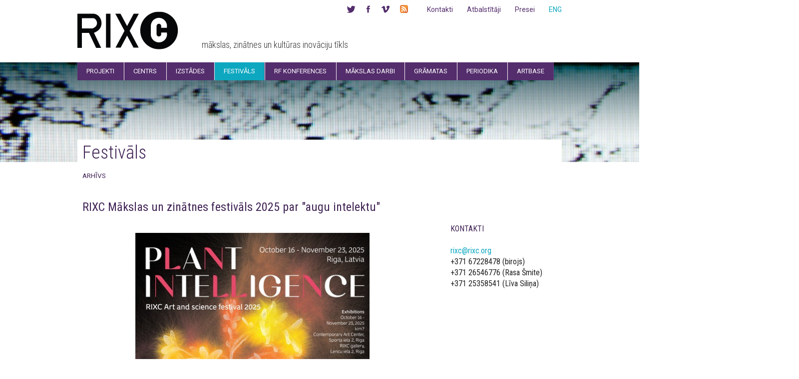

--- FILE ---
content_type: text/html; charset=utf-8
request_url: http://rixc.org/lv/festival/0/
body_size: 6975
content:
<!doctype html>
<!--[if lt IE 7]> <html class="no-js lt-ie9 lt-ie8 lt-ie7" lang="en"> <![endif]-->
<!--[if IE 7]>    <html class="no-js lt-ie9 lt-ie8" lang="en"> <![endif]-->
<!--[if IE 8]>    <html class="no-js lt-ie9" lang="en"> <![endif]-->
<!--[if gt IE 8]><!--><html class="no-js" lang="en"> <!--<![endif]-->
<head>
    <base href="http://rixc.org/" >

    <meta charset="utf-8">
    <meta http-equiv="X-UA-Compatible" content="IE=edge">
    <meta property="og:title" content="RIXC Mākslas un zinātnes festivāls 2025 par "augu intelektu"">
    <meta property="og:url" content="http://rixc.org/lv/festival/0/">
    <meta property="og:description" content="mākslas, zinātnes un kultūras inovācijām">
    <meta property="og:image" content="http://rixc.org/mazie_atteli/8yZbHXz2jjGYInsl.jpg">
    <meta name="Description" content="mākslas, zinātnes un kultūras inovācijām">
    <meta name="Keywords" content="mākslas, zinātnes, kultūras inovācijas">
    <meta name="robots" content="index, follow">
    <meta name="viewport" content="width=device-width">

    <title>RIXC Mākslas un zinātnes festivāls 2025 par "augu intelektu"</title>

    <link rel="stylesheet" type="text/css" href="css/normalize.css">
    <link rel="stylesheet" type="text/css" href="css/base.css">
    <link rel="stylesheet" type="text/css" href="css/grid.css">
    <link rel="stylesheet" type="text/css" href="css/style.css?ver=3">
    <link rel="stylesheet" type="text/css" href="css/admin.css">
    <link rel="stylesheet" type="text/css" href="css/swfupload.css">
    <link rel="stylesheet" type="text/css" href="css/bjqs.css">
    <link rel="stylesheet" type="text/css" href="css/galleriffic.css">
    <link rel="stylesheet" type="text/css" href="css/image-picker.css">
    <link rel="stylesheet" type="text/css" href="/highslide/highslide.css">
    <link rel="stylesheet" type="text/css" href="https://fonts.googleapis.com/css?family=Roboto:400,300%7CRoboto+Condensed:400,300&amp;subset=latin,latin-ext">
    <link rel="shortcut icon" href="favicon.ico">
    <link rel="alternate" type="application/rss+xml" title="Rixc.org RSS" href="https://www.rixc.org/rss.php">
    <!--[if lt IE 7]>
    <link rel="stylesheet" type="text/css" href="/highslide/highslide-ie6.css" />
    <![endif]-->

    <script src="js_/modernizr-2.6.2.min.js"></script>
    <script src="js_/ajax.js"></script>
    <script src="js_/skripti.js"></script>
    <script src="js_/swfobject.js"></script>
    <script src="js_/cookies.js"></script>
    <script src="js_/drag.js"></script>
    <script src="js_/jquery-1.8.3.min.js"></script>
    <script src="js_/jquery.matchHeight-min.js"></script>
    <script src="js_/bjqs-1.3.min.js"></script>
    <script src="/highslide/highslide-full.js"></script>
    <script src="/highslide/highslide_setup.js"></script>
    <script src="js_/jquery.galleriffic.js"></script>
    <script src="js_/image-picker.min.js"></script>
    <script src="js_/jquery.opacityrollover.js"></script>
    <script>
            document.write('<style>.noscript { display: none; }</style>');
    </script>
    
</head>
<!-- TEMPLATE head.tpl --><body >
<div id="fb-root"></div>
<script>
    (function(d, s, id) {
        var js, fjs = d.getElementsByTagName(s)[0];
        if (d.getElementById(id)) return;
        js = d.createElement(s); js.id = id;
        js.src = "//connect.facebook.net/lv_LV/sdk.js#xfbml=1&version=v2.0";
        fjs.parentNode.insertBefore(js, fjs);
    }(document, 'script', 'facebook-jssdk'));
</script>



<div class="container clearfix">






    <div class="grid_3 logo">
        <a href="/"><img src="images/logo.png" alt="rixc.org"></a>
    </div>
    <div class="grid_3 sub_logo">
        mākslas, zinātnes un kultūras inovāciju tīkls
    </div>

    <div class="grid_6 topmenu">
                <a href="/en/festival/0/" class="links lateng">ENG</a>
                        <a href="/lv/press/" class="links">Presei</a>
                <a href="/lv/support/" class="links">Atbalstītāji</a>
                <a href="/lv/center/people/" class="links">Kontakti</a>
                <a target="_blank" href="rss.php" class="rss"></a>
                <a target="_blank" href="https://vimeo.com/rixcriga" class="social vimeo"></a>
                <a target="_blank" href="https://www.facebook.com/rixcriga" class="social facebook"></a>
                <a target="_blank" href="https://x.com/rixcriga" class="social twitter"></a>
            </div>
    <div class="clear"></div>
    
    <div class="grid_12 menu">
        <ul><li class="p1"><a href="lv/events/" >Projekti</a></li><li class="p2"><a href="lv/center/" >Centrs</a></li><li class="p3"><a href="lv/exhibitions/" >Izstādes</a></li><li class="p4 act"><a href="lv/festival/" >Festivāls</a></li><li class="p5"><a href="lv/conference/" >RF Konferences</a></li><li class="p6"><a href="lv/projects/" >Mākslas darbi</a></li><li class="p7"><a href="lv/store/" >Grāmatas</a></li><li class="p8"><a href="lv/acousticspace/" >Periodika</a></li><li class="p9"><a href="lv/artbase/" >Artbase</a></li></ul> 
    </div>
    <div class="clear"></div>
    
    <div class="header grid_12" style="height:200px;">
      <div class="slider">
        <div id="banner-slide" style="_position:absolute; top:0px; left:0px;">
          <ul class="bjqs">    
                        <li><img src="./images/headers_in/rixc_03.jpg" alt="banners"></li>
                
          </ul>  
        </div>    
      </div>
    </div>
    <div class="clear"></div>
    
    <div class="grid_12 saturs">
    <!-- TEMPLATE body.tpl -->
<div class="grid_12 alpha omega nobide_top_page">    <h1 class="page_title"><a href="lv/festival/0/">Festivāls</a></h1>    <ul class="submenu">
    <li><a class="" href="lv/festival/festivalarchives/">Arhīvs</a></li>
</ul>
<div style="clear:both;"></div>
<!-- TEMPLATE store.tpl -->            <div class="grid_12 alpha omega">        <h1 class="article_title">        <a href="lv/festival/0/rixc-makslas-un-zinatnes-festivals-2025-par-augu-intelektu/">        RIXC Mākslas un zinātnes festivāls 2025 par "augu intelektu"        </a>        </h1>    </div>    <div class="grid_9 alpha">        <div style="float:left; width:100%;">            <div style="_float:left; margin-left:10px; padding-right:10px;">                                                <div class="titulbilde_placeholder">                    <img class="titulbilde" src="./mazie_atteli/8yZbHXz2jjGYInsl.jpg" width="700" style="float:left; margin-top:0px;" alt="">                </div>                                <h3><strong>Augu intelekts<br />RIXC Mākslas un zinātnes festivāls 2025</strong><br />16. oktobris &ndash;23. novembris, 2025<br /><em>Rīga, Latvija</em></h3>
<h3><strong>Izstāde</strong><br />16. oktobris &ndash; 23. novembris, 2025<br /><em>Kim? Laikmetīgās mākslas centrs, Sporta iela 2, Rīga</em><br /><em>RIXC galerija, Lenču iela 2, Rīga</em></h3>
<h3><strong>Simpozijs. Darbnīcas. Performances</strong><br />16. &ndash; 18. oktobris, 2025<br />Latvijas Mākslas akadēmija, Kalpaka bulvāris 13, Rīga</h3>
<p><em>&ldquo;Augi ir mūsu ceļabiedri: cilvēki pilnībā dzīvo no tiem. Uz pa&scaron;reizējās pasaules iz&scaron;ķērdē&scaron;anas fona mums ir jāpārdomā citi - veģetāli - pasaules veido&scaron;anas veidi: veidi, kas pasauli nevis patērē, bet (re)producē.&rdquo;</em><br /><br />- Ivonne Volkārta&nbsp;</p>
<p>&Scaron;ogad RIXC festivāls iedziļināsies &ldquo;augu intelekta&rdquo; tēmā, pētot tādas idejas kā &ldquo;mācī&scaron;anās kā augam&rdquo; notieko&scaron;o klimata krīžu apstākļos, tradicionālo pamatiedzīvotāju kultūru perspektīvas un joprojām maz izvērstās attiecības starp dabisko un mākslīgo intelektu.</p>
<p>&Scaron;ogad festivāls notiek sadarbībā ar starptautiskiem partneriem:</p>
<h3><strong>IZSTĀDE</strong></h3>
<p>Izstādes kuratori ir&nbsp;<strong>Raitis &Scaron;mits un Ivonne Volkārta</strong>&nbsp;<em>(Yvonne Volkart),</em>&nbsp;un tā tapusi sadarbībā ar SNSF finansēto pētniecības projektu&nbsp;<strong>&ldquo;Plants_Intelligence. Learning Like a Plant&rdquo;</strong>&nbsp;(2022-2025) (<a href="https://plants-intelligence.ch" target="_blank">https://plants-intelligence.ch</a>), kurā, raugoties no mākslas perspektīvas, tiek uzdots jautājums, vai augu inteliģences formu atpazī&scaron;ana varētu novest pie citām zinā&scaron;anu radī&scaron;anas, līdzāspastāvē&scaron;anas, audzē&scaron;anas metodēm un galu galā pie jaunām, &ldquo;inteliģentām&rdquo; augu un lauksaimniecības kultūras formām.</p>
<p>Izstādes atklā&scaron;ana notiks&nbsp;<strong>2025. gada 16. oktobrī Kim? Laikmetīgās mākslas centrā</strong>, kurā būs aplūkojami 12 starptautiski mākslas darbi, no kuriem 5 ir "Plants_Intelligence" pētījuma rezultāts. Izstāde būs atvērta&nbsp;<strong>līdz 2025. gada 23. novembrim.</strong></p>
<p>Izstādes konceptuālā konteksta pamatā ir pētījums &ldquo;Plants_Intelligence. Mācī&scaron;anās kā augam&rdquo; un tā teorētiskais ietvars, ko ierosinājusi un izstrādājusi &scaron;veicie&scaron;u mākslas teorētiķe<strong>&nbsp;Ivonne Volkārta</strong>&nbsp;<em>(Yvonne Volkart)</em>:<br /><br /><em>&ldquo;Pa&scaron;reizējie pētījumi pierāda to, ko jau senās prakses un zinā&scaron;anas paredzēja &ndash; augi ir sarežģītākas būtnes, nekā iepriek&scaron; tika uzskatīts. Atsaucoties uz to, pētniecības projekts pēta augu inteliģences diskursu dabas zinātnēs, humanitārajās zinātnēs un mākslā. Tas atklāj inteliģences konceptualizāciju un tās saistību ar tādiem jēdzieniem kā prāts, apziņa, komunikācija, atmiņa, lēmumu pieņem&scaron;ana, problēmu risinā&scaron;ana, mācī&scaron;anās un subjektivitāte, pētot, vai &scaron;ī konceptualizācija ir jēgpilna attiecībā uz augu valsts uzvedību un vai tā veicina jaunu skatījumu uz sugu un zemes savstarpējām attiecībām..&rdquo;</em></p>
<h3><strong>DARBNĪCAS UN PERFORMANCES</strong></h3>
<p><strong>Gētes institūta Rīgā un Francijas institūta Latvijā</strong>&nbsp;kopīgi ar RIXC organizētās rado&scaron;ās darbnīcas, interaktīvās instalācijas un performances notiks projekta&nbsp;<strong>&ldquo;Dabas rezonanse: Starptautiska skaņas un digitālās mākslas pieredze&rdquo;</strong>&nbsp;<em>(Resonances of Nature: A Cross-Border Sound &amp; Digital Art Experience)</em>&nbsp;ietvaros&nbsp;<strong>no 2025. gada 16. līdz 18. oktobrim&nbsp;</strong>Latvijas Mākslas akadēmijā, Rīgā, un tajās piedalīsies vācu, franču un latvie&scaron;u imersīvo mediju un skaņas mākslinieki.</p>
<h3><strong>SIMPOZIJS</strong></h3>
<p><strong>No 16. līdz 18. oktobrim</strong>&nbsp;Latvijas Mākslas akadēmijā notiks simpozijs, kurā piedalīsies galvenie lektori, mākslinieku un kuratoru lekcijas, paneļdiskusijas un projekcijas.</p>
<p></p>
<p><strong>Atbalstītāji</strong><br />Festivālu atbalsta Valsts kultūrkapitāla fonds, Rīgas valstspilsētas pa&scaron;valdība, Pro Helvetia, Gētes institūts Rīgā, Francijas Institūts Latvijā un citas kultūras institūcijas un finansētāji (tiks precizēti).</p>                            </div>        </div>    </div>        <div class="grid_3 omega palabi">                                <p><span style="color: #422556;">KONTAKTI<br /><br /></span></p>
<p><span style="color: #0ea7c0;">rixc@rixc.org</span></p>
<p>+371 67228478 (birojs)</p>
<p>+371 26546776 (Rasa &Scaron;mite)</p>
<p>+371 25358541 (Līva Siliņa)</p>            </div>    <div style="clear:both;"></div>    </div><!-- TEMPLATE singlepage.tpl --><div class="social_buttons">
    <div class="fb-like" data-href="http//rixc.org/lv/festival/0//" data-layout="button_count" data-action="like" data-show-faces="false" data-share="true"></div>
    
</div>
<div class="social_buttons" style="padding-top:2px;">
    <script type="text/javascript" src="https://www.draugiem.lv/api/api.js"></script>
    <div id="draugiemLike"></div>
    <script type="text/javascript">
    var p = {
     link:"http//rixc.org/lv/festival/0//",
     title:"",
     picUrl:""
    } ;
    new DApi.Like(p).append('draugiemLike');
    </script>
</div>
<div class="social_buttons" style="padding-top:2px;">
    <a href="https://twitter.com/share" class="twitter-share-button" data-url="http//rixc.org/lv/festival/0//" data-text="">Tweet</a>
    <script>!function(d,s,id) { var js,fjs=d.getElementsByTagName(s)[0],p=/^http:/.test(d.location)?'http':'https';if(!d.getElementById(id)) { js=d.createElement(s);js.id=id;js.src=p+'://platform.twitter.com/widgets.js';fjs.parentNode.insertBefore(js,fjs); } } (document, 'script', 'twitter-wjs');</script>
</div>
<div style="clear:both;"></div>
<!-- TEMPLATE social_buttons.tpl -->
        <div style="clear:both;"></div>
    </div> 
    <div class="grid_12 footer_top">
        <img src="images/rixc_3.png" alt="rixc.org"/>&nbsp;&nbsp;&nbsp;&nbsp;&nbsp;&nbsp;&nbsp;
        Lenču iela 2, Rīga, LV-1010&nbsp;&nbsp;&nbsp;&nbsp;&nbsp;&nbsp;&nbsp;
        rixc@rixc.lv&nbsp;&nbsp;&nbsp;&nbsp;&nbsp;&nbsp;&nbsp;
        +371&nbsp;67228478&nbsp;&nbsp;&nbsp;&nbsp;&nbsp;&nbsp;&nbsp;
        +371&nbsp;26546776&nbsp;&nbsp;&nbsp;&nbsp;&nbsp;&nbsp;&nbsp;
    </div>
    <div class="grid_12 footer_bottom">
    <div class='col'>
<a  href="lv/events/">PROJEKTI</a><br/><a  href="lv/events/0/">Aktuāli</a><br/><a  href="lv/events/archive/">Archive</a><br/></div>
<div class='col'>
<a  href="lv/center/">CENTRS</a><br/><a  href="lv/center/0/">Par mums</a><br/><a  href="lv/center/galerija/">Galerija</a><br/><a  href="lv/center/rezidences/">Rezidences</a><br/><a  href="lv/center/mediateka/">Mediatēka</a><br/><a  href="lv/center/sadarbiba/">Sadarbības tīkli</a><br/><a  href="lv/center/publicitate/">Publicitāte</a><br/><a  href="lv/center/cilveki/">Cilvēki</a><br/></div>
<div class='col'>
<a  href="lv/exhibitions/">IZSTĀDES</a><br/><a  href="lv/exhibitions/2015/">izstādes šobrīd un drīzumā</a><br/><a  href="lv/exhibitions/2014/">arhīvs</a><br/></div>
<div class='col'>
<a  href="lv/festival/">FESTIVĀLS</a><br/><a  href="lv/festival/about/">Par festivālu</a><br/><a  href="lv/festival/2015/">2015</a><br/><a  href="lv/festival/Programme 2015/">Programma 2015</a><br/><a  href="lv/festival/performances/">Performances</a><br/><a  href="lv/festival/Transformējošās ekoloģijas/">Transformējošās ekoloģijas</a><br/><a  href="lv/festival/conference/">Konference</a><br/><a  href="lv/festival/iweek/">iWeek</a><br/><a  href="lv/festival/info/">Karte</a><br/><a  href="lv/festival/press/">Presei</a><br/><a  href="lv/festival/contact/">Kontakti</a><br/></div>
<div class='col'>
<a  href="lv/conference/">RF KONFERENCES</a><br/><a  href="lv/conference/about/">Par konferenci</a><br/><a  href="lv/conference/RF 2015/">RF 2015 (Riga)</a><br/><a  href="lv/conference/RF 2016/">RF 2017 (Eindhoven)</a><br/><a  href="lv/conference/RF 2017/">RF 2017</a><br/><a  href="lv/conference/RF 2021/">RF 2021 (Oslo)</a><br/><a  href="lv/conference/Network/">Tīkls</a><br/><a  href="lv/conference/participants/">Dalībnieki</a><br/><a  href="lv/conference/registration/">Reģistrācija</a><br/><a  href="lv/conference/info/">Karte</a><br/><a  href="lv/conference/Publicity/">Publicitāte</a><br/></div>
<div class='col'>
<a  href="lv/projects/">MĀKSLAS DARBI</a><br/></div>
<div class='col'>
<a  href="lv/store/">GRĀMATAS</a><br/></div>
<div class='col'>
<a  href="lv/acousticspace/">PERIODIKA</a><br/><a  href="lv/acousticspace/issue/">Jaunākie izdevumi</a><br/><a  href="lv/acousticspace/all/">Visi izdevumi</a><br/><a  href="lv/acousticspace/info/">Iesniegšanas info</a><br/><a  href="lv/acousticspace/about/">Par izdevuma sēriju</a><br/></div>
<div class='col'>
<a  href="lv/artbase/">ARTBASE</a><br/></div>

    </div>
</div>
<div style="clear:both;"></div>
<div class="footer_bottom_repeat"></div>
<div class="footer_top_repeat"></div>

<script>
    jQuery(document).ready(function($) {
        $('#banner-slide').bjqs({
            width : 1920,
            height : 200,

            // animation values
            animtype : 'fade', // accepts 'fade' or 'slide'
            animduration : 450, // how fast the animation are
            animspeed : 4000, // the delay between each slide
            automatic : false,

            // control and marker configuration
            showcontrols : false, // show next and prev controls
            centercontrols : true, // center controls verically
            nexttext : 'Next', // Text for 'next' button (can use HTML)
            prevtext : 'Prev', // Text for 'previous' button (can use HTML)
            showmarkers : false, // Show individual slide markers
            centermarkers : false, // Center markers horizontally

            // interaction values
            keyboardnav : false, // enable keyboard navigation
            hoverpause : false, // pause the slider on hover

            // presentational options
            usecaptions : false, // show captions for images using the image title tag
            randomstart : false, // start slider at random slide
            responsive : true // enable responsive capabilities (beta)
        });
    });
</script>

<script type="text/javascript">
    jQuery(document).ready(function($) {
                // We only want these styles applied when javascript is enabled
                $('div.gal_content').css('display', 'block');
                // Initially set opacity on thumbs and add
                // additional styling for hover effect on thumbs
                var onMouseOutOpacity = 0.67;
                $('#thumbs ul.thumbs li, div.navigation a.pageLink').opacityrollover({
                    mouseOutOpacity:   onMouseOutOpacity,
                    mouseOverOpacity:  1.0,
                    fadeSpeed:         'fast',
                    exemptionSelector: '.selected'
                });

                // Initialize Advanced Galleriffic Gallery
                var gallery = $('#thumbs').galleriffic({
                    delay:                     2500,
                    numThumbs:                 50,
                    preloadAhead:              10,
                    enableTopPager:            false,
                    enableBottomPager:         false,
                    imageContainerSel:         '#slideshow',
                    controlsContainerSel:      '#controls',
                    captionContainerSel:       '#caption',
                    loadingContainerSel:       '#loading',
                    renderSSControls:          false,
                    renderNavControls:         false,
                    playLinkText:              'Play Slideshow',
                    pauseLinkText:             'Pause Slideshow',
                    prevLinkText:              '&lsaquo; Previous Photo',
                    nextLinkText:              'Next Photo &rsaquo;',
                    nextPageLinkText:          'Next &rsaquo;',
                    prevPageLinkText:          '&lsaquo; Prev',
                    enableHistory:             true,
                    autoStart:                 false,
                    syncTransitions:           true,
                    defaultTransitionDuration: 900,
                    onSlideChange:             function(prevIndex, nextIndex) {
                        // 'this' refers to the gallery, which is an extension of $('#thumbs')
                        this.find('ul.thumbs').children()
                            .eq(prevIndex).fadeTo('fast', onMouseOutOpacity).end()
                            .eq(nextIndex).fadeTo('fast', 1.0);

                        // Update the photo index display
                        this.$captionContainer.find('div.photo-index')
                            .html('Photo '+ (nextIndex+1) +' of '+ this.data.length);
                    },
                    onPageTransitionOut:       function(callback) {
                        this.fadeTo('fast', 0.0, callback);
                    },
                    onPageTransitionIn:        function() {
                        var prevPageLink = this.find('a.prev').css('visibility', 'hidden');
                        var nextPageLink = this.find('a.next').css('visibility', 'hidden');

                        // Show appropriate next / prev page links
                        if (this.displayedPage > 0)
                            prevPageLink.css('visibility', 'visible');

                        var lastPage = this.getNumPages() - 1;
                        if (this.displayedPage < lastPage)
                            nextPageLink.css('visibility', 'visible');

                        this.fadeTo('fast', 1.0);
                    }
                });

                /**************** Event handlers for custom next / prev page links **********************/

                gallery.find('a.prev').click(function(e) {
                    gallery.previousPage();
                    e.preventDefault();
                });

                gallery.find('a.next').click(function(e) {
                    gallery.nextPage();
                    e.preventDefault();
                });

                /****************************************************************************************/


    });
</script>

<script>
  (function(i,s,o,g,r,a,m){ i['GoogleAnalyticsObject']=r;i[r]=i[r]||function(){
  (i[r].q=i[r].q||[]).push(arguments)},i[r].l=1*new Date();a=s.createElement(o),
  m=s.getElementsByTagName(o)[0];a.async=1;a.src=g;m.parentNode.insertBefore(a,m)
  })(window,document,'script','//www.google-analytics.com/analytics.js','ga');

  ga('create', 'UA-59884874-1', 'auto');
  ga('send', 'pageview');

</script>
<script>
                            
                                $('.submenu li').css('padding-right', '35px');
                            
                        </script>
</body>
</html>
<!-- TEMPLATE footer.tpl -->

--- FILE ---
content_type: text/css
request_url: http://rixc.org/css/style.css?ver=3
body_size: 3067
content:
/*
Responsive 996px grid system ~ Style CSS.
Copyright 2013, Josh Cope
*/

/* =============================================================================
   Site Styles
   ========================================================================== */

/* =============================================================================
   Page Styles
   ========================================================================== */

/* =============================================================================
   Media Queries
   ========================================================================== */
html>body {overflow-y:scroll;}
html {}
body{font-family: 'Roboto Condensed', sans-serif; font-weight:400;  position:relative; overflow-x:hidden;}
a img {border:0; outline:0;}
a {color:#0EA7C0; _font-weight:300; text-decoration:none; outline:0;}
a:active, a:focus {outline:0;}

h1 {color: #0EA7C0; font-family: 'Roboto Condensed', sans-serif; font-weight:400; font-size:2.3em;}
h2 {color: #0EA7C0; font-family: 'Roboto Condensed', sans-serif; font-weight:400; margin-top:8px; margin-bottom:0;}
h3 {color: #0EA7C0; font-family: 'Roboto Condensed', sans-serif; font-weight:400;}
h4 {color: #0EA7C0; font-family: 'Roboto Condensed', sans-serif; font-weight:400;}



.logo img{margin:23px 12px 25px 0;}
.sub_logo{ font-size:18px; padding:77px 0 0 0; font-family: 'Roboto Condensed', sans-serif; font-weight:300; color: #333; white-space:nowrap;}
.social {outline:0; display:block; float:right; background:url(../images/social.png); width:36px; height:36px; font-family: 'Roboto', sans-serif;}
.rss {outline:0; display:block; float:right; background:url(../images/16px-Feed-icon.png) no-repeat center center; width:36px; height:36px; font-family: 'Roboto', sans-serif;}
.social.twitter {background-position:-8px 0;}
.social.twitter:hover {background-position:-8px -36px;}
.social.facebook {background-position:-53px 0;}
.social.facebook:hover {background-position:-53px -36px;}
.social.vimeo {background-position:-97px 0;}
.social.vimeo:hover {background-position:-97px -36px;}
.links {outline:0; display:block; float:right; margin:10px 0px 0px 28px; color:#542D6C; text-decoration:none; font-size:14px; font-family: 'Roboto', sans-serif;}
.links.lateng {color:#0EA7C0;}
.links:hover {color:#0EA7C0;}
.topmenu {margin-right:0;}
.menu {float:left; position:relative; font-family: 'Roboto', sans-serif;}
.menu ul {list-style-type:none; float:left; z-index:100; background:#542D6C; margin:0; padding:0; height:36px; position:relative; top:36px;}
.menu li {float:left; position:relative;}
.menu li a {border-left:1px solid #F2EFF4; border-right:1px solid #603C77; text-transform:uppercase;}
.menu li a {display:block; padding:0px 18px; color:white; background:#542D6C; text-align:center; text-decoration:none; white-space:nowrap; font-size:13px; line-height:36px;}
.menu .act a {background:#0EA7C0;}
.menu .act ul li a {background:#542D6C;}
.menu li.p1 a {border-left:none;}
hr.double {border-width:2px;border-color:black;}

.menu ul li ul {
    position: absolute;
    margin:0;
    padding:0;
    margin-top:-999em;
    z-index:10000;
    _left:0; 
    right:0;
    
}
.menu ul li ul li a {width:100px; white-space:normal; line-height:normal; padding:9px 21px;}

.menu ul li:hover ul {
    margin-top:0px;
}

.submenu {margin:0px 10px 20px; padding:0px; float:left; font-family: 'Roboto', sans-serif;}
.submenu li {list-style:none; float:left; padding:0px; padding-right:35px; }
.submenu a {color:#422455; text-decoration:none; text-transform:uppercase; font-size:0.85em;}
.submenu a:hover, .submenu .act {border-bottom: 2px solid #422556;}

ul.palabi_menu {list-style-type:none; margin:0; padding:0; background:#ececec; margin-bottom:40px;}
h1.palabi_menu_title {padding: 5px 20px;
  background: #542D6C;
  font-size: 1.3em;
  font-weight: 300;
  margin: 0 !important;}
.palabi_menu li {padding:5px 20px;border-top:1px solid #CDCED0;}


.page_title {_margin-top:-37px;  background:white; padding:0px 10px 10px; margin:0; font-family: 'Roboto Condensed', sans-serif; font-weight:300; color:#422556;}
.page_title a {color:#422556; text-decoration:none;}
.article_title {font-size:1.5em;margin-left:10px; margin-bottom:0;}
.article_title, .article_title a {   color:#422556; _font-family: 'Roboto Condensed', sans-serif; _font-weight:300; _font-weight:bold; text-decoration:none;}
.container .header {position:relative; margin-left:-462px;  width:1920px; z-index:5; height:325px; background-position:center center;}

.teksts {_font-size:0.9em; margin-left:10px; _width:700px; text-align:justify;}
.teksta_virsraksts {color:#422556;}
.buy {border:0px;}
.buy td {padding-right:20px;}

#renewable a, #rezone a{display:block; margin-bottom:5px;}

.homepage .grid_8 .grid_4 {background:#ececec; color:#382049; font-family: 'Roboto Condensed', sans-serif; margin-bottom:20px;}
.homepage .grid_8 .grid_4 h1 {color:#0EA7C0; font-weight:normal; margin:10px 10px; text-decoration:none; font-size:1.4em;}
.homepage .grid_8 .grid_4 h1 a {color:#0EA7C0; font-weight:normal; text-decoration:none; }
.homepage .grid_8 .grid_4 p {margin:0;margin:0px 10px; margin-bottom:20px;}
.homepage .grid_8 .grid_4 img {width:100%; height:auto;}

  .grid_12 .zina.grid_4 {background:#ececec; position:relative; color:#382049; font-family: 'Roboto Condensed', sans-serif; margin-bottom:20px; _margin-top:20px;}
  .grid_12 .multi.grid_4 {  width: 299px; left: 10px; overflow:hidden;}
  
  .grid_12 .zina.grid_4 h1 {color:#0EA7C0; font-weight:normal; margin:10px 10px; text-decoration:none; font-size:1.4em;}
  .grid_12 .zina.grid_4 h1 a {color:#0EA7C0; font-weight:normal; text-decoration:none; }
  .grid_12 .zina.grid_4 p {margin:0;margin:0px 10px; margin-bottom:5px;}
  .grid_12 .zina.grid_4 img {width:100%; height:auto;}
  .grid_12 .zina.grid_4.acoustic_all {background:none;}
  .grid_12 .zina.grid_4.acoustic_all img.vaks {height:250px; width:auto; float:left; margin-left:10px;}
  
   .grid_12 .zina.grid_4 table img {width:auto; height:auto;}

  .__grid_12 .zina.grid_4 {background:#ececec; color:#382049; font-family: 'Roboto Condensed', sans-serif; margin-bottom:20px;}
  .arhivs h1 {color:#0EA7C0; font-weight:normal; margin:10px 10px; text-decoration:none; font-size:1.4em;}
  .arhivs h1 a {color:#0EA7C0; font-weight:normal; text-decoration:none; font-size:0.8em;}
  .arhivs p {margin:0;margin:0px 10px; margin-bottom:20px; font-size:0.8em;}
  .arhivs img {width:100%; height:auto;}

  .black {color:black; padding:0; margin:0;}
  

.mediateka {background:#542D6C; padding:20px; margin-bottom:20px; height:266px; overflow:auto;}
.mediateka h1 {color: #0EA7C0; font-family: 'Roboto Condensed', sans-serif; font-weight:300; font-size:2.3em; margin:0;}
.mediateka h2, .mediateka h2 a {color:white; font-family: 'Roboto', sans-serif; font-weight:300; margin:0;}
.mediateka h3, .mediateka h3 a {color:white; font-family: 'Roboto', sans-serif; font-weight:300; margin:0;}
.mediateka h4, .mediateka h4 a {color:white; font-family: 'Roboto', sans-serif; font-weight:300; margin:0;}
.mediateka h5, .mediateka h5 a {color:white; font-family: 'Roboto', sans-serif; font-weight:300; margin:0;}
.mediateka h6, .mediateka h6 a {color:white; font-family: 'Roboto', sans-serif; font-weight:300; margin:0;}
.mediateka p, .mediateka p a {color:white;}

.grid_9 p {margin-right:10px;}

.press fieldset{float: left; padding: 10px;  border: 1px solid #808080; -moz-border-radius: 4px; border-radius: 2px; margin-bottom: 20px;}
.press legend { padding: 5px 10px }
.press label{ float: left; clear: left; display: block; width: 180px; padding-right: 20px; text-align: right;margin:5px 0px; }
.press input, .press textarea, .press select { float: left; width: 400px; margin:5px 0px;}
.press p {margin:0.5em 0px;}


.content  {padding: 0 0 0 270px; position: relative;}

.picture {left: 0;
		position: absolute;
		top: 0;}


.saturs {min-height:200px;}

.right_side {background:#ececec; font-family: 'Roboto Condensed', sans-serif; font-weight:300; font-size:0.95em; color:#0EA7C0; margin-bottom:20px;}
.right_side h1 {padding:5px 20px; background:#542D6C; font-size:1.3em; font-weight:300; margin:0 !important;}
.right_side p {padding:5px 10px; margin:0; font-weight:300;}

.palabi {margin-top:1em; _left: -20px; position: relative;}
.palabi p {margin:0px; }

.video_highlights p {padding:0;}
.social_buttons {margin-left:10px; margin-top:10px; margin-bottom:20px; float:left; z-index:1000; position:relative;}
.asocial_buttons {margin-right:12px;float:left; z-index:1000; position:relative;}

.nobide_top {margin-top: -45px; margin-left:-20px; padding:20px; background: white; position:relative; z-index:10;}
.nobide_top_page {margin-top: -45px; background: white; position:relative; z-index:10;}
.footer_top {background: #43285B; line-height:38px; height:38px; color:white; padding:20px 0px 30px;position:relative; z-index:10;}
.footer_bottom {background: #381F48; color:white; padding:30px 0px; height:180px; position:relative; z-index:10; font-size:0.8em;}
.footer_bottom .col {float:left; max-width:130px; padding: 0px 9px;}
.footer_bottom a {color:white; text-decoration:none;}

.footer_bottom_repeat {background: #381F48; position:absolute; height:240px; bottom:0; left:0; right:0;}
.footer_top_repeat {background: #43285B; position:absolute; height:88px; bottom:240px; left:0; right:0;}
.header_repeat {background:#542D6C; position:absolute; height:400px; top:125px; left:0; right:0;}
p.nopadding {padding:0;}

.partners a {display: block; background: white; padding: 25px 0px;}
.partners  {padding:5px;}
.titulbilde {float:left; margin:1em 20px 10px 0px; width:700px;}
.titulbilde_placeholder {float:left; overflow:hidden; height:340px; margin-bottom:10px; margin:1em 20px 10px 0px;}
.titulbilde img {max-width:700px;}
.plus10 {margin-left:10px;}

.labot_holder {float:right; position:relative; width:100px; margin-bottom:10px;}
.labot_holder a {position:absolute; top:0px; right:0px; height:50%; width:50%; display:block;  cursor:default; outline:0;}
.labot_holder p {float:left; width:20px; height:20px; margin:0; padding:0; position:absolute; top:-10px; left:-10px; border-radius: 10px; background:green; border:1px solid white;}
.labot_holder a span { display:none; float:right; font-size:14px; line-height:14px; margin:2px 2px 0px 0px; width:14px; height:14px; text-align:center; color:white; font-weight:bold; background:#888; border-radius: 2px; font-family:verdana; cursor:pointer;}
.labot_holder a:hover span {display:block; }

/* not mobile sizes */
@media only screen and (min-width: 768px){
   
    .menu {width:auto !important; margin-top:-35px;}
    
}

/* Tablet Portrait size to Base 996px */
@media only screen and (min-width: 768px) and (max-width: 995px) {
    .sub_logo{ font-size:16px; padding:46px 0 0 0; }
    .grid_12 .multi.grid_4 {  width: 233px; left: 10px; overflow:hidden;}
    .rss {clear: right;}
    .titulbilde_placeholder {height:260px;}
}

/* All Mobile Sizes */
@media only screen and (max-width: 767px) {
    .logo img{margin:23px 12px;}
    .sub_logo{ font-size:16px; padding:0;}
    .menu ul {float:none;}
    .menu li {float:none;}
    .page_title {margin-top:0px; background:white; padding:0px 10px; }
    .menu li a {border-left:none; border-top:1px solid #F2EFF4; border-right:none; border-bottom:1px solid #603C77;}
    .header_repeat {display:none;}
    .nobide_top, .nobide_top_page {margin-top:0px;}
    .rss {clear: right;}
}

/* Mobile Landscape Size to Tablet Portrait */
@media only screen and (min-width: 480px) and (max-width: 767px) {
    .grid_12 .multi.grid_4 {  width: 396px; left: 10px; overflow:hidden;}
    .titulbilde_placeholder {height:190px;}
}

/* Mobile Portrait Size to Mobile Landscape Size */
@media only screen and (max-width: 479px) {
.grid_12 .multi.grid_4 {  width: 240px; left: 10px; overflow:hidden;}
.titulbilde_placeholder {height:115px;}

}




/* =============================================================================
   Font-Face
   ========================================================================== */
/* This is the proper syntax for an @font-face file

/* @font-face {
font-family: 'FontName';
src: url('../fonts/FontName.eot');
src: url('../fonts/FontName.eot?iefix') format('embedded-opentype'),
url('../fonts/FontName.woff') format('woff'),
url('../fonts/FontName.ttf') format('truetype'),
url('../fonts/FontName.svg#FontName') format('svg');
font-weight: normal;
font-style: normal; }
*/

            .highslide-image {
                border: 1px solid black;
            }
            .highslide-controls {
                width: 90px !important;
            }
            .highslide-controls .highslide-close {
                display: none;
            }
            .highslide-caption {
                padding: .5em 0;
            }

--- FILE ---
content_type: text/css
request_url: http://rixc.org/css/bjqs.css
body_size: 482
content:
/* Basic jQuery Slider essential styles */

ul.bjqs{position:relative; list-style:none;padding:0;margin:0;overflow:hidden; display:none;}
li.bjqs-slide{position:absolute; _display:none;}
ul.bjqs-controls{list-style:none;margin:0;padding:0;z-index:9999;}
ul.bjqs-controls.v-centered li a{position:absolute;}
ul.bjqs-controls.v-centered li.bjqs-next a{right:0;}
ul.bjqs-controls.v-centered li.bjqs-prev a{left:0;}
ol.bjqs-markers{list-style: none; padding: 0; margin: 0; width:100%; margin-top:-23px; margin-left:10px; position:relative; z-index:100; line-height:1;}
ol.bjqs-markers.h-centered{text-align: center;}
ol.bjqs-markers li{display:inline;}
ol.bjqs-markers li a{display:inline-block; width:15px; height:15px; overflow:hidden; color:white; text-decoration:none; padding:0px 3px; background:url(../images/poga_slidnis_over.png) no-repeat 0 0; font-size:0;}
ol.bjqs-markers li.active-marker a {background-position:0 -15px;}
p.bjqs-caption{display:block;width:220px; height:88px; margin:0;padding:15px;position:absolute;bottom:15px; right:15px; color:white; background:url(../images/slidnim_tekstam.png) no-repeat;}



--- FILE ---
content_type: application/javascript
request_url: http://rixc.org/js_/image-picker.min.js
body_size: 1653
content:
// Image Picker
// by Rodrigo Vera
//
// Version 0.2.4
// Full source at https://github.com/rvera/image-picker
// MIT License, https://github.com/rvera/image-picker/blob/master/LICENSE
(function(){var t,e,i,s,l=function(t,e){return function(){return t.apply(e,arguments)}},n=[].indexOf||function(t){for(var e=0,i=this.length;i>e;e++)if(e in this&&this[e]===t)return e;return-1};jQuery.fn.extend({imagepicker:function(e){return null==e&&(e={}),this.each(function(){var i;return i=jQuery(this),i.data("picker")&&i.data("picker").destroy(),i.data("picker",new t(this,s(e))),null!=e.initialized?e.initialized.call(i.data("picker")):void 0})}}),s=function(t){var e;return e={hide_select:!0,show_label:!1,initialized:void 0,changed:void 0,clicked:void 0,selected:void 0,limit:void 0,limit_reached:void 0},jQuery.extend(e,t)},i=function(t,e){return 0===jQuery(t).not(e).length&&0===jQuery(e).not(t).length},t=function(){function t(t,e){this.opts=null!=e?e:{},this.sync_picker_with_select=l(this.sync_picker_with_select,this),this.select=jQuery(t),this.multiple="multiple"===this.select.attr("multiple"),null!=this.select.data("limit")&&(this.opts.limit=parseInt(this.select.data("limit"))),this.build_and_append_picker()}return t.prototype.destroy=function(){var t,e,i,s;for(s=this.picker_options,e=0,i=s.length;i>e;e++)t=s[e],t.destroy();return this.picker.remove(),this.select.unbind("change"),this.select.removeData("picker"),this.select.show()},t.prototype.build_and_append_picker=function(){var t=this;return this.opts.hide_select&&this.select.hide(),this.select.change(function(){return t.sync_picker_with_select()}),null!=this.picker&&this.picker.remove(),this.create_picker(),this.select.after(this.picker),this.sync_picker_with_select()},t.prototype.sync_picker_with_select=function(){var t,e,i,s,l;for(s=this.picker_options,l=[],e=0,i=s.length;i>e;e++)t=s[e],t.is_selected()?l.push(t.mark_as_selected()):l.push(t.unmark_as_selected());return l},t.prototype.create_picker=function(){return this.picker=jQuery("<ul class='thumbnails image_picker_selector'></ul>"),this.picker_options=[],this.recursively_parse_option_groups(this.select,this.picker),this.picker},t.prototype.recursively_parse_option_groups=function(t,i){var s,l,n,r,c,o,h,a,p,u;for(a=t.children("optgroup"),r=0,o=a.length;o>r;r++)n=a[r],n=jQuery(n),s=jQuery("<ul></ul>"),s.append(jQuery("<li class='group_title'>"+n.attr("label")+"</li>")),i.append(jQuery("<li>").append(s)),this.recursively_parse_option_groups(n,s);for(p=function(){var i,s,n,r;for(n=t.children("option"),r=[],i=0,s=n.length;s>i;i++)l=n[i],r.push(new e(l,this,this.opts));return r}.call(this),u=[],c=0,h=p.length;h>c;c++)l=p[c],this.picker_options.push(l),l.has_image()&&u.push(i.append(l.node));return u},t.prototype.has_implicit_blanks=function(){var t;return function(){var e,i,s,l;for(s=this.picker_options,l=[],e=0,i=s.length;i>e;e++)t=s[e],t.is_blank()&&!t.has_image()&&l.push(t);return l}.call(this).length>0},t.prototype.selected_values=function(){return this.multiple?this.select.val()||[]:[this.select.val()]},t.prototype.toggle=function(t){var e,s,l;return s=this.selected_values(),l=""+t.value(),this.multiple?n.call(this.selected_values(),l)>=0?(e=this.selected_values(),e.splice(jQuery.inArray(l,s),1),this.select.val([]),this.select.val(e)):null!=this.opts.limit&&this.selected_values().length>=this.opts.limit?null!=this.opts.limit_reached&&this.opts.limit_reached.call(this.select):this.select.val(this.selected_values().concat(l)):this.has_implicit_blanks()&&t.is_selected()?this.select.val(""):this.select.val(l),i(s,this.selected_values())||(this.select.change(),null==this.opts.changed)?void 0:this.opts.changed.call(this.select,s,this.selected_values())},t}(),e=function(){function t(t,e,i){this.picker=e,this.opts=null!=i?i:{},this.clicked=l(this.clicked,this),this.option=jQuery(t),this.create_node()}return t.prototype.destroy=function(){return this.node.find(".thumbnail").unbind()},t.prototype.has_image=function(){return null!=this.option.data("img-src")},t.prototype.is_blank=function(){return!(null!=this.value()&&""!==this.value())},t.prototype.is_selected=function(){var t;return t=this.picker.select.val(),this.picker.multiple?jQuery.inArray(this.value(),t)>=0:this.value()===t},t.prototype.mark_as_selected=function(){return this.node.find(".thumbnail").addClass("selected")},t.prototype.unmark_as_selected=function(){return this.node.find(".thumbnail").removeClass("selected")},t.prototype.value=function(){return this.option.val()},t.prototype.label=function(){return this.option.data("img-label")?this.option.data("img-label"):this.option.text()},t.prototype.clicked=function(){return this.picker.toggle(this),null!=this.opts.clicked&&this.opts.clicked.call(this.picker.select,this),null!=this.opts.selected&&this.is_selected()?this.opts.selected.call(this.picker.select,this):void 0},t.prototype.create_node=function(){var t,e;return this.node=jQuery("<li/>"),t=jQuery("<img class='image_picker_image'/>"),t.attr("src",this.option.data("img-src")),e=jQuery("<div class='thumbnail'>"),e.click({option:this},function(t){return t.data.option.clicked()}),e.append(t),this.opts.show_label&&e.append(jQuery("<p/>").html(this.label())),this.node.append(e),this.node},t}()}).call(this);

--- FILE ---
content_type: application/javascript
request_url: http://rixc.org/js_/ajax.js
body_size: 603
content:
function Ajax(){
    this.params = '';
    this.headers = null;
    this.callback = null;
    this.xmlHttp = this.getInstance();
}

Ajax.prototype.getInstance = function(){
    return (window.XMLHttpRequest) ? new XMLHttpRequest() : new ActiveXObject('Microsoft.XMLHTTP');
}

Ajax.prototype.setRequestHeader = function(senderHeader){
    this.headers = senderHeader;
}

Ajax.prototype.addHeaders = function(){
    for (i in this.headers){this.xmlHttp.setRequestHeader(i, this.headers[i]);}
}

Ajax.prototype.addParam = function(name, value){
    this.params += name + '=' + encodeURI(value) + '&';
}

Ajax.prototype.addCallback = function(callback){
    this.callback = callback;
}

Ajax.prototype.parseUrlParams = function(method, url){
    if (method.toUpperCase() != 'POST'){
        if(this.params != '')url += '?' + this.params;
        this.params = '';
    }
    return url;
}

Ajax.prototype.parseResponseProperty = function(){
    if (this.xmlHttp.getResponseHeader('Content-Type') == 'text/xml'){return 'XML';}
    return 'Text';
}

Ajax.prototype.getRequest = function(method, url, asinFlag){
    this.xmlHttp.open(method, this.parseUrlParams(method, url), asinFlag);
    this.addHeaders();

    var self = this;
    this.xmlHttp.onreadystatechange = function(){self.getData.call(self)};
    this.xmlHttp.send(this.params);
    this.params = '';
}

Ajax.prototype.getData = function(){
    if (this.xmlHttp.readyState == 4 && this.xmlHttp.status == 200){
        if (this.callback){this.callback.call(this, this.xmlHttp['response' + this.parseResponseProperty()]);}
    }
}
